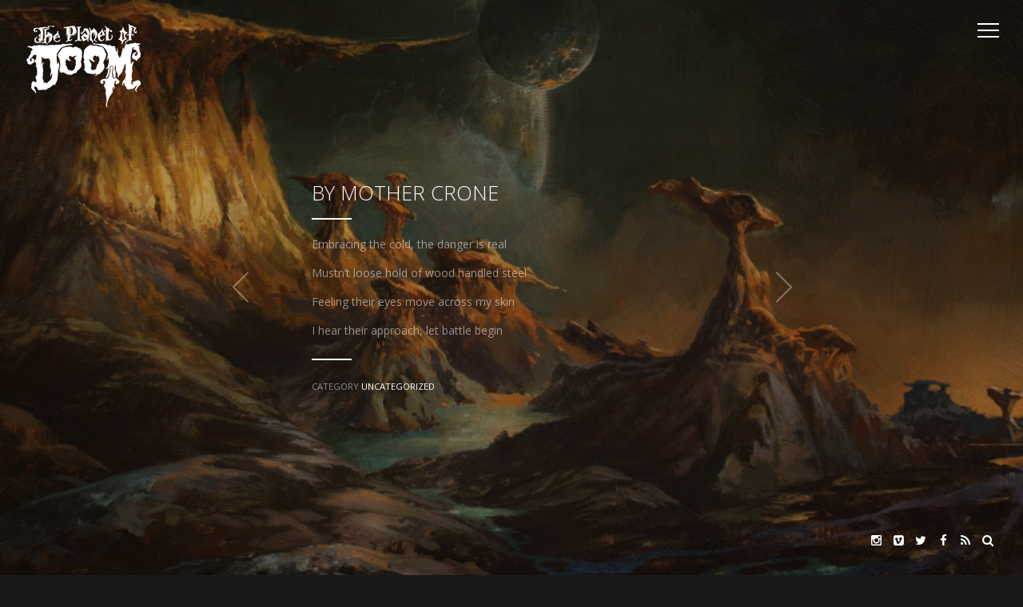

--- FILE ---
content_type: text/html; charset=UTF-8
request_url: http://www.theplanetofdoom.com/2015/09/29/by-summoner-2/
body_size: 9442
content:
<!DOCTYPE html>
<html lang="en-US">
<head>
<meta name="viewport" content="initial-scale=1.0,width=device-width,maximum-scale=1" />
<meta http-equiv="Content-Type" content="text/html; charset=UTF-8" />
<link rel="alternate" type="application/rss+xml" title="Riff Lodge Animation. The Planet of DOOM RSS Feed" href="http://www.theplanetofdoom.com/feed/" />
<link rel="alternate" type="application/atom+xml" title="Riff Lodge Animation. The Planet of DOOM Atom Feed" href="http://www.theplanetofdoom.com/feed/atom/" />
<link rel="pingback" href="http://www.theplanetofdoom.com/xmlrpc.php" />

<title>By Mother Crone &#8211; Riff Lodge Animation. The Planet of DOOM</title>
<meta name='robots' content='max-image-preview:large' />
<link rel='dns-prefetch' href='//fonts.googleapis.com' />
<link rel="alternate" type="application/rss+xml" title="Riff Lodge Animation. The Planet of DOOM &raquo; Feed" href="http://www.theplanetofdoom.com/feed/" />
<link rel="alternate" type="application/rss+xml" title="Riff Lodge Animation. The Planet of DOOM &raquo; Comments Feed" href="http://www.theplanetofdoom.com/comments/feed/" />
<link rel="alternate" type="application/rss+xml" title="Riff Lodge Animation. The Planet of DOOM &raquo; By Mother Crone Comments Feed" href="http://www.theplanetofdoom.com/2015/09/29/by-summoner-2/feed/" />
<link rel="alternate" title="oEmbed (JSON)" type="application/json+oembed" href="http://www.theplanetofdoom.com/wp-json/oembed/1.0/embed?url=http%3A%2F%2Fwww.theplanetofdoom.com%2F2015%2F09%2F29%2Fby-summoner-2%2F" />
<link rel="alternate" title="oEmbed (XML)" type="text/xml+oembed" href="http://www.theplanetofdoom.com/wp-json/oembed/1.0/embed?url=http%3A%2F%2Fwww.theplanetofdoom.com%2F2015%2F09%2F29%2Fby-summoner-2%2F&#038;format=xml" />
<style id='wp-img-auto-sizes-contain-inline-css' type='text/css'>
img:is([sizes=auto i],[sizes^="auto," i]){contain-intrinsic-size:3000px 1500px}
/*# sourceURL=wp-img-auto-sizes-contain-inline-css */
</style>
<link rel='stylesheet' id='dashicons-css' href='http://www.theplanetofdoom.com/wp-includes/css/dashicons.min.css?ver=6.9' type='text/css' media='all' />
<link rel='stylesheet' id='thickbox-css' href='http://www.theplanetofdoom.com/wp-includes/js/thickbox/thickbox.css?ver=6.9' type='text/css' media='all' />
<style id='wp-emoji-styles-inline-css' type='text/css'>

	img.wp-smiley, img.emoji {
		display: inline !important;
		border: none !important;
		box-shadow: none !important;
		height: 1em !important;
		width: 1em !important;
		margin: 0 0.07em !important;
		vertical-align: -0.1em !important;
		background: none !important;
		padding: 0 !important;
	}
/*# sourceURL=wp-emoji-styles-inline-css */
</style>
<style id='wp-block-library-inline-css' type='text/css'>
:root{--wp-block-synced-color:#7a00df;--wp-block-synced-color--rgb:122,0,223;--wp-bound-block-color:var(--wp-block-synced-color);--wp-editor-canvas-background:#ddd;--wp-admin-theme-color:#007cba;--wp-admin-theme-color--rgb:0,124,186;--wp-admin-theme-color-darker-10:#006ba1;--wp-admin-theme-color-darker-10--rgb:0,107,160.5;--wp-admin-theme-color-darker-20:#005a87;--wp-admin-theme-color-darker-20--rgb:0,90,135;--wp-admin-border-width-focus:2px}@media (min-resolution:192dpi){:root{--wp-admin-border-width-focus:1.5px}}.wp-element-button{cursor:pointer}:root .has-very-light-gray-background-color{background-color:#eee}:root .has-very-dark-gray-background-color{background-color:#313131}:root .has-very-light-gray-color{color:#eee}:root .has-very-dark-gray-color{color:#313131}:root .has-vivid-green-cyan-to-vivid-cyan-blue-gradient-background{background:linear-gradient(135deg,#00d084,#0693e3)}:root .has-purple-crush-gradient-background{background:linear-gradient(135deg,#34e2e4,#4721fb 50%,#ab1dfe)}:root .has-hazy-dawn-gradient-background{background:linear-gradient(135deg,#faaca8,#dad0ec)}:root .has-subdued-olive-gradient-background{background:linear-gradient(135deg,#fafae1,#67a671)}:root .has-atomic-cream-gradient-background{background:linear-gradient(135deg,#fdd79a,#004a59)}:root .has-nightshade-gradient-background{background:linear-gradient(135deg,#330968,#31cdcf)}:root .has-midnight-gradient-background{background:linear-gradient(135deg,#020381,#2874fc)}:root{--wp--preset--font-size--normal:16px;--wp--preset--font-size--huge:42px}.has-regular-font-size{font-size:1em}.has-larger-font-size{font-size:2.625em}.has-normal-font-size{font-size:var(--wp--preset--font-size--normal)}.has-huge-font-size{font-size:var(--wp--preset--font-size--huge)}.has-text-align-center{text-align:center}.has-text-align-left{text-align:left}.has-text-align-right{text-align:right}.has-fit-text{white-space:nowrap!important}#end-resizable-editor-section{display:none}.aligncenter{clear:both}.items-justified-left{justify-content:flex-start}.items-justified-center{justify-content:center}.items-justified-right{justify-content:flex-end}.items-justified-space-between{justify-content:space-between}.screen-reader-text{border:0;clip-path:inset(50%);height:1px;margin:-1px;overflow:hidden;padding:0;position:absolute;width:1px;word-wrap:normal!important}.screen-reader-text:focus{background-color:#ddd;clip-path:none;color:#444;display:block;font-size:1em;height:auto;left:5px;line-height:normal;padding:15px 23px 14px;text-decoration:none;top:5px;width:auto;z-index:100000}html :where(.has-border-color){border-style:solid}html :where([style*=border-top-color]){border-top-style:solid}html :where([style*=border-right-color]){border-right-style:solid}html :where([style*=border-bottom-color]){border-bottom-style:solid}html :where([style*=border-left-color]){border-left-style:solid}html :where([style*=border-width]){border-style:solid}html :where([style*=border-top-width]){border-top-style:solid}html :where([style*=border-right-width]){border-right-style:solid}html :where([style*=border-bottom-width]){border-bottom-style:solid}html :where([style*=border-left-width]){border-left-style:solid}html :where(img[class*=wp-image-]){height:auto;max-width:100%}:where(figure){margin:0 0 1em}html :where(.is-position-sticky){--wp-admin--admin-bar--position-offset:var(--wp-admin--admin-bar--height,0px)}@media screen and (max-width:600px){html :where(.is-position-sticky){--wp-admin--admin-bar--position-offset:0px}}

/*# sourceURL=wp-block-library-inline-css */
</style><style id='global-styles-inline-css' type='text/css'>
:root{--wp--preset--aspect-ratio--square: 1;--wp--preset--aspect-ratio--4-3: 4/3;--wp--preset--aspect-ratio--3-4: 3/4;--wp--preset--aspect-ratio--3-2: 3/2;--wp--preset--aspect-ratio--2-3: 2/3;--wp--preset--aspect-ratio--16-9: 16/9;--wp--preset--aspect-ratio--9-16: 9/16;--wp--preset--color--black: #000000;--wp--preset--color--cyan-bluish-gray: #abb8c3;--wp--preset--color--white: #ffffff;--wp--preset--color--pale-pink: #f78da7;--wp--preset--color--vivid-red: #cf2e2e;--wp--preset--color--luminous-vivid-orange: #ff6900;--wp--preset--color--luminous-vivid-amber: #fcb900;--wp--preset--color--light-green-cyan: #7bdcb5;--wp--preset--color--vivid-green-cyan: #00d084;--wp--preset--color--pale-cyan-blue: #8ed1fc;--wp--preset--color--vivid-cyan-blue: #0693e3;--wp--preset--color--vivid-purple: #9b51e0;--wp--preset--gradient--vivid-cyan-blue-to-vivid-purple: linear-gradient(135deg,rgb(6,147,227) 0%,rgb(155,81,224) 100%);--wp--preset--gradient--light-green-cyan-to-vivid-green-cyan: linear-gradient(135deg,rgb(122,220,180) 0%,rgb(0,208,130) 100%);--wp--preset--gradient--luminous-vivid-amber-to-luminous-vivid-orange: linear-gradient(135deg,rgb(252,185,0) 0%,rgb(255,105,0) 100%);--wp--preset--gradient--luminous-vivid-orange-to-vivid-red: linear-gradient(135deg,rgb(255,105,0) 0%,rgb(207,46,46) 100%);--wp--preset--gradient--very-light-gray-to-cyan-bluish-gray: linear-gradient(135deg,rgb(238,238,238) 0%,rgb(169,184,195) 100%);--wp--preset--gradient--cool-to-warm-spectrum: linear-gradient(135deg,rgb(74,234,220) 0%,rgb(151,120,209) 20%,rgb(207,42,186) 40%,rgb(238,44,130) 60%,rgb(251,105,98) 80%,rgb(254,248,76) 100%);--wp--preset--gradient--blush-light-purple: linear-gradient(135deg,rgb(255,206,236) 0%,rgb(152,150,240) 100%);--wp--preset--gradient--blush-bordeaux: linear-gradient(135deg,rgb(254,205,165) 0%,rgb(254,45,45) 50%,rgb(107,0,62) 100%);--wp--preset--gradient--luminous-dusk: linear-gradient(135deg,rgb(255,203,112) 0%,rgb(199,81,192) 50%,rgb(65,88,208) 100%);--wp--preset--gradient--pale-ocean: linear-gradient(135deg,rgb(255,245,203) 0%,rgb(182,227,212) 50%,rgb(51,167,181) 100%);--wp--preset--gradient--electric-grass: linear-gradient(135deg,rgb(202,248,128) 0%,rgb(113,206,126) 100%);--wp--preset--gradient--midnight: linear-gradient(135deg,rgb(2,3,129) 0%,rgb(40,116,252) 100%);--wp--preset--font-size--small: 13px;--wp--preset--font-size--medium: 20px;--wp--preset--font-size--large: 36px;--wp--preset--font-size--x-large: 42px;--wp--preset--spacing--20: 0.44rem;--wp--preset--spacing--30: 0.67rem;--wp--preset--spacing--40: 1rem;--wp--preset--spacing--50: 1.5rem;--wp--preset--spacing--60: 2.25rem;--wp--preset--spacing--70: 3.38rem;--wp--preset--spacing--80: 5.06rem;--wp--preset--shadow--natural: 6px 6px 9px rgba(0, 0, 0, 0.2);--wp--preset--shadow--deep: 12px 12px 50px rgba(0, 0, 0, 0.4);--wp--preset--shadow--sharp: 6px 6px 0px rgba(0, 0, 0, 0.2);--wp--preset--shadow--outlined: 6px 6px 0px -3px rgb(255, 255, 255), 6px 6px rgb(0, 0, 0);--wp--preset--shadow--crisp: 6px 6px 0px rgb(0, 0, 0);}:where(.is-layout-flex){gap: 0.5em;}:where(.is-layout-grid){gap: 0.5em;}body .is-layout-flex{display: flex;}.is-layout-flex{flex-wrap: wrap;align-items: center;}.is-layout-flex > :is(*, div){margin: 0;}body .is-layout-grid{display: grid;}.is-layout-grid > :is(*, div){margin: 0;}:where(.wp-block-columns.is-layout-flex){gap: 2em;}:where(.wp-block-columns.is-layout-grid){gap: 2em;}:where(.wp-block-post-template.is-layout-flex){gap: 1.25em;}:where(.wp-block-post-template.is-layout-grid){gap: 1.25em;}.has-black-color{color: var(--wp--preset--color--black) !important;}.has-cyan-bluish-gray-color{color: var(--wp--preset--color--cyan-bluish-gray) !important;}.has-white-color{color: var(--wp--preset--color--white) !important;}.has-pale-pink-color{color: var(--wp--preset--color--pale-pink) !important;}.has-vivid-red-color{color: var(--wp--preset--color--vivid-red) !important;}.has-luminous-vivid-orange-color{color: var(--wp--preset--color--luminous-vivid-orange) !important;}.has-luminous-vivid-amber-color{color: var(--wp--preset--color--luminous-vivid-amber) !important;}.has-light-green-cyan-color{color: var(--wp--preset--color--light-green-cyan) !important;}.has-vivid-green-cyan-color{color: var(--wp--preset--color--vivid-green-cyan) !important;}.has-pale-cyan-blue-color{color: var(--wp--preset--color--pale-cyan-blue) !important;}.has-vivid-cyan-blue-color{color: var(--wp--preset--color--vivid-cyan-blue) !important;}.has-vivid-purple-color{color: var(--wp--preset--color--vivid-purple) !important;}.has-black-background-color{background-color: var(--wp--preset--color--black) !important;}.has-cyan-bluish-gray-background-color{background-color: var(--wp--preset--color--cyan-bluish-gray) !important;}.has-white-background-color{background-color: var(--wp--preset--color--white) !important;}.has-pale-pink-background-color{background-color: var(--wp--preset--color--pale-pink) !important;}.has-vivid-red-background-color{background-color: var(--wp--preset--color--vivid-red) !important;}.has-luminous-vivid-orange-background-color{background-color: var(--wp--preset--color--luminous-vivid-orange) !important;}.has-luminous-vivid-amber-background-color{background-color: var(--wp--preset--color--luminous-vivid-amber) !important;}.has-light-green-cyan-background-color{background-color: var(--wp--preset--color--light-green-cyan) !important;}.has-vivid-green-cyan-background-color{background-color: var(--wp--preset--color--vivid-green-cyan) !important;}.has-pale-cyan-blue-background-color{background-color: var(--wp--preset--color--pale-cyan-blue) !important;}.has-vivid-cyan-blue-background-color{background-color: var(--wp--preset--color--vivid-cyan-blue) !important;}.has-vivid-purple-background-color{background-color: var(--wp--preset--color--vivid-purple) !important;}.has-black-border-color{border-color: var(--wp--preset--color--black) !important;}.has-cyan-bluish-gray-border-color{border-color: var(--wp--preset--color--cyan-bluish-gray) !important;}.has-white-border-color{border-color: var(--wp--preset--color--white) !important;}.has-pale-pink-border-color{border-color: var(--wp--preset--color--pale-pink) !important;}.has-vivid-red-border-color{border-color: var(--wp--preset--color--vivid-red) !important;}.has-luminous-vivid-orange-border-color{border-color: var(--wp--preset--color--luminous-vivid-orange) !important;}.has-luminous-vivid-amber-border-color{border-color: var(--wp--preset--color--luminous-vivid-amber) !important;}.has-light-green-cyan-border-color{border-color: var(--wp--preset--color--light-green-cyan) !important;}.has-vivid-green-cyan-border-color{border-color: var(--wp--preset--color--vivid-green-cyan) !important;}.has-pale-cyan-blue-border-color{border-color: var(--wp--preset--color--pale-cyan-blue) !important;}.has-vivid-cyan-blue-border-color{border-color: var(--wp--preset--color--vivid-cyan-blue) !important;}.has-vivid-purple-border-color{border-color: var(--wp--preset--color--vivid-purple) !important;}.has-vivid-cyan-blue-to-vivid-purple-gradient-background{background: var(--wp--preset--gradient--vivid-cyan-blue-to-vivid-purple) !important;}.has-light-green-cyan-to-vivid-green-cyan-gradient-background{background: var(--wp--preset--gradient--light-green-cyan-to-vivid-green-cyan) !important;}.has-luminous-vivid-amber-to-luminous-vivid-orange-gradient-background{background: var(--wp--preset--gradient--luminous-vivid-amber-to-luminous-vivid-orange) !important;}.has-luminous-vivid-orange-to-vivid-red-gradient-background{background: var(--wp--preset--gradient--luminous-vivid-orange-to-vivid-red) !important;}.has-very-light-gray-to-cyan-bluish-gray-gradient-background{background: var(--wp--preset--gradient--very-light-gray-to-cyan-bluish-gray) !important;}.has-cool-to-warm-spectrum-gradient-background{background: var(--wp--preset--gradient--cool-to-warm-spectrum) !important;}.has-blush-light-purple-gradient-background{background: var(--wp--preset--gradient--blush-light-purple) !important;}.has-blush-bordeaux-gradient-background{background: var(--wp--preset--gradient--blush-bordeaux) !important;}.has-luminous-dusk-gradient-background{background: var(--wp--preset--gradient--luminous-dusk) !important;}.has-pale-ocean-gradient-background{background: var(--wp--preset--gradient--pale-ocean) !important;}.has-electric-grass-gradient-background{background: var(--wp--preset--gradient--electric-grass) !important;}.has-midnight-gradient-background{background: var(--wp--preset--gradient--midnight) !important;}.has-small-font-size{font-size: var(--wp--preset--font-size--small) !important;}.has-medium-font-size{font-size: var(--wp--preset--font-size--medium) !important;}.has-large-font-size{font-size: var(--wp--preset--font-size--large) !important;}.has-x-large-font-size{font-size: var(--wp--preset--font-size--x-large) !important;}
/*# sourceURL=global-styles-inline-css */
</style>

<style id='classic-theme-styles-inline-css' type='text/css'>
/*! This file is auto-generated */
.wp-block-button__link{color:#fff;background-color:#32373c;border-radius:9999px;box-shadow:none;text-decoration:none;padding:calc(.667em + 2px) calc(1.333em + 2px);font-size:1.125em}.wp-block-file__button{background:#32373c;color:#fff;text-decoration:none}
/*# sourceURL=/wp-includes/css/classic-themes.min.css */
</style>
<link rel='stylesheet' id='zoomBox-css' href='http://www.theplanetofdoom.com/wp-content/plugins/zoom_box/zoom_box.css?ver=6.9' type='text/css' media='all' />
<link rel='stylesheet' id='vysual-fonts-css' href='http://fonts.googleapis.com/css?family=Open+Sans%3A300%2C400%2C600&#038;ver=6.9' type='text/css' media='all' />
<link rel='stylesheet' id='poster-fonts-css' href='http://fonts.googleapis.com/css?family=Six+Caps&#038;ver=6.9' type='text/css' media='all' />
<link rel='stylesheet' id='stylesheet-css' href='http://www.theplanetofdoom.com/wp-content/themes/vysual/style.css?ver=6.9' type='text/css' media='all' />
<link rel='stylesheet' id='respond-css' href='http://www.theplanetofdoom.com/wp-content/themes/vysual/css/respond.css?ver=6.9' type='text/css' media='all' />
<link rel='stylesheet' id='fonticons-css' href='http://www.theplanetofdoom.com/wp-content/themes/vysual/font-awesome-4.3.0/css/font-awesome.min.css?ver=6.9' type='text/css' media='all' />
<link rel='stylesheet' id='msl-main-css' href='http://www.theplanetofdoom.com/wp-content/plugins/master-slider/public/assets/css/masterslider.main.css?ver=3.11.0' type='text/css' media='all' />
<link rel='stylesheet' id='msl-custom-css' href='http://www.theplanetofdoom.com/wp-content/uploads/master-slider/custom.css?ver=2.1' type='text/css' media='all' />
<script type="text/javascript" src="http://www.theplanetofdoom.com/wp-includes/js/jquery/jquery.min.js?ver=3.7.1" id="jquery-core-js"></script>
<script type="text/javascript" src="http://www.theplanetofdoom.com/wp-includes/js/jquery/jquery-migrate.min.js?ver=3.4.1" id="jquery-migrate-js"></script>
<link rel="https://api.w.org/" href="http://www.theplanetofdoom.com/wp-json/" /><link rel="alternate" title="JSON" type="application/json" href="http://www.theplanetofdoom.com/wp-json/wp/v2/posts/229" /><link rel="EditURI" type="application/rsd+xml" title="RSD" href="http://www.theplanetofdoom.com/xmlrpc.php?rsd" />
<meta name="generator" content="WordPress 6.9" />
<link rel="canonical" href="http://www.theplanetofdoom.com/2015/09/29/by-summoner-2/" />
<link rel='shortlink' href='http://www.theplanetofdoom.com/?p=229' />
<script>var ms_grabbing_curosr = 'http://www.theplanetofdoom.com/wp-content/plugins/master-slider/public/assets/css/common/grabbing.cur', ms_grab_curosr = 'http://www.theplanetofdoom.com/wp-content/plugins/master-slider/public/assets/css/common/grab.cur';</script>
<meta name="generator" content="MasterSlider 3.11.0 - Responsive Touch Image Slider | avt.li/msf" />
<style>
html {  }
 h1 {  }
 h2 {  }
 h3 {  }
 h4 {  }
 p {  }
 blockquote {  }
 pre {  }
 code {  }
 a {  }

</style>
<style></style>
<style>
/*--ZOOM BOX--*/
#zoomBox.loading:before {background-image: url('http://www.theplanetofdoom.com/wp-content/plugins/zoom_box/loading.gif');}
</style>

<link rel="icon" href="http://www.theplanetofdoom.com/wp-content/uploads/2015/10/cropped-POD-site-icon-32x32.jpg" sizes="32x32" />
<link rel="icon" href="http://www.theplanetofdoom.com/wp-content/uploads/2015/10/cropped-POD-site-icon-192x192.jpg" sizes="192x192" />
<link rel="apple-touch-icon" href="http://www.theplanetofdoom.com/wp-content/uploads/2015/10/cropped-POD-site-icon-180x180.jpg" />
<meta name="msapplication-TileImage" content="http://www.theplanetofdoom.com/wp-content/uploads/2015/10/cropped-POD-site-icon-270x270.jpg" />

<script> var siteUrl = 'http://www.theplanetofdoom.com/'; </script>

<style>
body { font-family: "Open Sans", sans-serif;}
/*--BACKGROUND COLOR--*/
body,
#sidebar,
#contentContainer {background-color: #191919}

/*--LINK COLOR--*/
a {color: #fff;}

/*--OVERLAY OPACITY--*/
#headerImages:after,
.gallery-image:after,
.video-image-container:after,
body.page-template-page-reviews #headerImages:after {
	opacity: 0;
}

body.single #headerImages:after,
body.page-template-default #headerImages:after,
body.page-template-page-center #headerImages:after,
body.category #headerImages:after,
body.blog #headerImages:after,
body.archive #headerImages:after,
body.search #headerImages:after,
.page-image-container:after {
    opacity: 0.3;
}

#vys-credits span {
	font-size: 30px;
}

</style>
</head>

<body class="wp-singular post-template-default single single-post postid-229 single-format-quote wp-theme-vysual ajax-on _masterslider _ms_version_3.11.0">

<div id="contentContainer">
	
	<!--LOGO-->
	<a id="logo" href="http://www.theplanetofdoom.com/"><img src="http://www.theplanetofdoom.com/wp-content/uploads/2015/10/POD-logo-300x209.png" alt="Riff Lodge Animation. The Planet of DOOM - An Animated Tale in Metal and Art" /></a><!--end logo-->
		
	<!--MENU CONTROL-->
	<div id="menu-control"><span></span></div>
	
	<!--AJAX CONTAINER-->
	<div id="ajax-content">
	
	<!--PAGE INFO FOR UPDATING BODY CLASS AND DOC TITLE-->
	<div id="page-info" data-page-title="By Mother Crone | " class="wp-singular post-template-default single single-post postid-229 single-format-quote wp-theme-vysual ajax-on _masterslider _ms_version_3.11.0"></div>

	<div id="pageContent" class="entry post-page">
		<h1 id="page-title">By Mother Crone</h1>
		<p data-canvas-width="461.9770509803923">Embracing the cold, the danger is real</p>
<p data-canvas-width="587.7047395424837">Mustn&#8217;t loose hold of wood handled steel</p>
<p data-canvas-width="480.1728555555556">Feeling their eyes move across my skin</p>
<p data-canvas-width="446.7763954248368">I hear their approach, let battle begin</p>
		
		<div id="post-details">
		<span>CATEGORY <a href="http://www.theplanetofdoom.com/category/uncategorized/" rel="category tag">Uncategorized</a></span> 		</div>
		
		<a href="http://www.theplanetofdoom.com/2015/10/05/by-mos-generator/" rel="next">&larr; Back</a><a href="http://www.theplanetofdoom.com/2015/09/28/by-destroyer-of-light/" rel="prev">Next &rarr;</a>	</div>

<a href="http://www.theplanetofdoom.com/2015/09/28/by-destroyer-of-light/" rel="prev"><span></span></a><a href="http://www.theplanetofdoom.com/2015/10/05/by-mos-generator/" rel="next"><span></span></a>
</div><!--CLOSE AJAX CONTENT-->

	<!--FULL SEARCH BAR-->
		<form role="search" method="get" id="full-search" action="http://www.theplanetofdoom.com/">
		<input type="text" value="Search Site..." onfocus="this.value='';" name="s" id="big-input" />
	</form>
		
	<!--AUDIO PLAYER-->
			
	<!--SOCIAL ICONS-->
	<div id="socialIcons">
		<a id="link-search" rel="search" data-title="Search" href="#"><i class="fa fa-search"></i></a>		<a target="_blank" id="link-rss" data-title="RSS" href="http://www.theplanetofdoom.com/feed/"><i class="fa fa-rss"></i></a>		<a target="_blank" id="link-facebook" data-title="Facebook" href="https://www.facebook.com/theplanetofdoom"><i class="fa fa-facebook"></i></a>		<a target="_blank" id="link-twitter" data-title="Twitter" href="https://mobile.twitter.com/timgranda"><i class="fa fa-twitter"></i></a>				<a target="_blank" id="link-vimeo" data-title="Vimeo" href="https://vimeo.com/theplanetofdoom"><i class="fa fa-vimeo-square"></i></a>		<a target="_blank" id="link-instagram" data-title="Instagram" href="https://instagram.com/theplanetofdoom"><i class="fa fa-instagram"></i></a>							</div>
		
	<!--IMAGE SLIDESHOW-->
	<div id="headerImages">
		<div class="header-image activeBg" style="background-image:url(http://www.theplanetofdoom.com/wp-content/uploads/2018/09/cropped-AB1.jpg);"><img src="http://www.theplanetofdoom.com/wp-content/uploads/2018/09/cropped-AB1.jpg" alt=""></div><div class="header-image" style="background-image:url(http://www.theplanetofdoom.com/wp-content/uploads/2018/09/cropped-S1.jpg);"><img src="http://www.theplanetofdoom.com/wp-content/uploads/2018/09/cropped-S1.jpg" alt=""></div><div class="header-image" style="background-image:url(http://www.theplanetofdoom.com/wp-content/uploads/2016/04/cropped-Castle2.jpg);"><img src="http://www.theplanetofdoom.com/wp-content/uploads/2016/04/cropped-Castle2.jpg" alt=""></div><div class="header-image" style="background-image:url(http://www.theplanetofdoom.com/wp-content/uploads/2015/09/Header-Profillio11.jpg);"><img src="http://www.theplanetofdoom.com/wp-content/uploads/2015/09/Header-Profillio11.jpg" alt=""></div><div class="header-image" style="background-image:url(http://www.theplanetofdoom.com/wp-content/uploads/2018/09/cropped-GG1.jpg);"><img src="http://www.theplanetofdoom.com/wp-content/uploads/2018/09/cropped-GG1.jpg" alt=""></div><div class="header-image" style="background-image:url(http://www.theplanetofdoom.com/wp-content/uploads/2018/09/cropped-TG2.jpg);"><img src="http://www.theplanetofdoom.com/wp-content/uploads/2018/09/cropped-TG2.jpg" alt=""></div><div class="header-image" style="background-image:url(http://www.theplanetofdoom.com/wp-content/uploads/2015/09/Header-Seymour1.jpg);"><img src="http://www.theplanetofdoom.com/wp-content/uploads/2015/09/Header-Seymour1.jpg" alt=""></div><div class="header-image" style="background-image:url(http://www.theplanetofdoom.com/wp-content/uploads/2018/09/cropped-DPS1.jpg);"><img src="http://www.theplanetofdoom.com/wp-content/uploads/2018/09/cropped-DPS1.jpg" alt=""></div><div class="header-image" style="background-image:url(http://www.theplanetofdoom.com/wp-content/uploads/2015/09/Header-Maarten11.jpg);"><img src="http://www.theplanetofdoom.com/wp-content/uploads/2015/09/Header-Maarten11.jpg" alt=""></div><div class="header-image" style="background-image:url(http://www.theplanetofdoom.com/wp-content/uploads/2018/09/cropped-TG1.jpg);"><img src="http://www.theplanetofdoom.com/wp-content/uploads/2018/09/cropped-TG1.jpg" alt=""></div><div class="header-image" style="background-image:url(http://www.theplanetofdoom.com/wp-content/uploads/2018/09/cropped-BP1.jpg);"><img src="http://www.theplanetofdoom.com/wp-content/uploads/2018/09/cropped-BP1.jpg" alt=""></div><div class="header-image" style="background-image:url(http://www.theplanetofdoom.com/wp-content/uploads/2018/09/cropped-MD1.jpg);"><img src="http://www.theplanetofdoom.com/wp-content/uploads/2018/09/cropped-MD1.jpg" alt=""></div><div class="header-image" style="background-image:url(http://www.theplanetofdoom.com/wp-content/uploads/2018/09/cropped-B1.jpg);"><img src="http://www.theplanetofdoom.com/wp-content/uploads/2018/09/cropped-B1.jpg" alt=""></div><div class="header-image" style="background-image:url(http://www.theplanetofdoom.com/wp-content/uploads/2018/09/cropped-DPS2.jpg);"><img src="http://www.theplanetofdoom.com/wp-content/uploads/2018/09/cropped-DPS2.jpg" alt=""></div><div class="header-image" style="background-image:url(http://www.theplanetofdoom.com/wp-content/uploads/2015/09/Trees.jpg);"><img src="http://www.theplanetofdoom.com/wp-content/uploads/2015/09/Trees.jpg" alt=""></div><div class="header-image" style="background-image:url(http://www.theplanetofdoom.com/wp-content/uploads/2015/09/Header-George1.jpg);"><img src="http://www.theplanetofdoom.com/wp-content/uploads/2015/09/Header-George1.jpg" alt=""></div><div class="header-image" style="background-image:url(http://www.theplanetofdoom.com/wp-content/uploads/2018/09/cropped-AZ1.jpg);"><img src="http://www.theplanetofdoom.com/wp-content/uploads/2018/09/cropped-AZ1.jpg" alt=""></div><div class="header-image" style="background-image:url(http://www.theplanetofdoom.com/wp-content/uploads/2018/09/cropped-SB1.jpg);"><img src="http://www.theplanetofdoom.com/wp-content/uploads/2018/09/cropped-SB1.jpg" alt=""></div><div class="header-image" style="background-image:url(http://www.theplanetofdoom.com/wp-content/uploads/2015/09/Header-Cruz2.jpg);"><img src="http://www.theplanetofdoom.com/wp-content/uploads/2015/09/Header-Cruz2.jpg" alt=""></div>	</div><!--end headerImages-->
	
	<!--LOADING ANIMATION-->
	<div id="loading-page"></div>
	
	<!--CONTENT COVER-->
	<div id="contentCover"></div>
	
</div><!--end contentContainer-->

<div id="footerContainer">
	<div id="footer">  		
		
		<!--CREDITS-->
				<div id="vys-credits">
			<a id="footer-logo" href="http://www.theplanetofdoom.com/"><img src="http://www.theplanetofdoom.com/wp-content/uploads/2015/10/POD-logo-300x209.png" alt="Riff Lodge Animation. The Planet of DOOM - An Animated Tale in Metal and Art" /></a><!--end logo--><span>RIFF LODGE ANIMATION <small>presents</small></span> <span><small>in partnership with</small> OLD BIKE BARN</span> <span><small>and</small> THOUGHT MECHANIC PRODUCTIONS</span> <span>"THE PLANET OF DOOM"</span> <span><small>a film by</small> TIM GRANDA</span> <span><small>and</small> DAVID PAUL SEYMOUR</span> <span><small>music by</small> CIRITH UNGOL</span> <span><small>music by</small> CONAN</span>  <span><small>music by</small> UFOMAMMUT</span> <span><small>music by</small> MOS GENERATOR</span> <span><small>music by</small> WO FAT</span> <span><small>music by</small> SLOMATICS</span> <span><small>music by</small> VOKONIS <span><small>music by</small> ELEPHANT TREE</span> <span><small>music by</small> SLOW SEASON</span> <span><small>music by</small> DOMKRAFT</span> <span><small>music by</small> SUMMONER</span> <span><small>music by</small> MESSA</span> <span><small>music by</small> SPACE WITCH</span> <span><small>music by</small> MOTHER CRONE</span> <span><small>music by</small> DESTROYER OF LIGHT</span> <span><small>music by</small> TIM GRANDA</span> <span><small>art by</small> DAVID PAUL SEYMOUR</span> <span><small>art by</small> SKINNER</span> <span><small>art by</small> PIG HANDS</span> <span><small>art by</small> BURNEY</span> <span><small>art by</small> JUSTIN MOHLMAN</span> <span><small>art by</small> ALEXIS ZIRITT</span> <span><small>art by</small> GORGEOUS GEORGE</span> <span><small>art by</small> BRIAN PROFILLIO</span> <span><small>art by</small> TIM GRANDA</span> <span><small>art by</small> SIMON BERNDT</span> <span><small>art by</small> MAARTEN DONDERS</span> <span><small>art by</small> ADAM BURKE</span><span><small>art by</small> Forrest Cavacco</span>  <span><small>executive producer</small> JUSTIN MILLY</span> <span><small>executive producer</small> BEAR HAUGHTON</span> <span><small>co-executive producer</small> ZAC DOOM</span> <span><small>co-executive producer</small> TREVOR ANTONIDES</span> <span><small>associate producer</small> DAN DELLOSTRITTO</span> <span><small>associate producer</small> MELBA AND JERRY COLCA</span> <span><small>associate producer</small> MARC_ERIC GAGNON</span> <span><small>associate producer</small> TIM GORMLEY</span> <span><small>associate producer</small> DOUG AND JESS REISER</span> <span><small>associate producer</small> TODD AND CORINNE SEVERIN</span> <span><small>associate producer</small> ROBERT STEGLICH</span> <span><small>art director</small> DAVID PAUL SEYMOUR</span> <span><small>story by</small> DAVID PAUL SEYMOUR</span> <span><small>screenplay by</small> TIM GRANDA</span><span><small>directed and animated by</small> TIM GRANDA</span><div id="rating" class="no-rating">
	<div id="rating-info">This Film is Not Yet Rated</div>
</div>
		</div><!--end vys-credits-->
			
		<!--FOOTER MENU-->
		<div id="footerMenuContainer" class="menu-main-menu-container"><ul id="footerMenu" class="menu"><li id="menu-item-165" class="menu-item menu-item-type-taxonomy menu-item-object-category menu-item-165"><a href="http://www.theplanetofdoom.com/category/news/">News</a></li>
<li id="menu-item-2287" class="menu-item menu-item-type-custom menu-item-object-custom menu-item-2287"><a href="https://theplanetofdoom.bigcartel.com/">Store</a></li>
<li id="menu-item-2186" class="menu-item menu-item-type-taxonomy menu-item-object-category menu-item-2186"><a href="http://www.theplanetofdoom.com/category/videos/">Videos</a></li>
<li id="menu-item-115" class="menu-item menu-item-type-taxonomy menu-item-object-category menu-item-115"><a href="http://www.theplanetofdoom.com/category/bands/">Bands</a></li>
<li id="menu-item-83" class="menu-item menu-item-type-taxonomy menu-item-object-category menu-item-83"><a href="http://www.theplanetofdoom.com/category/artists/">Artists</a></li>
<li id="menu-item-164" class="menu-item menu-item-type-taxonomy menu-item-object-category menu-item-164"><a href="http://www.theplanetofdoom.com/category/filmmakers/">Filmmakers</a></li>
<li id="menu-item-652" class="menu-item menu-item-type-taxonomy menu-item-object-category menu-item-652"><a href="http://www.theplanetofdoom.com/category/sponsors/">Sponsors</a></li>
<li id="menu-item-595" class="menu-item menu-item-type-taxonomy menu-item-object-category menu-item-595"><a href="http://www.theplanetofdoom.com/category/rifflodgeanimation/">Riff Lodge Animation</a></li>
<li id="menu-item-698" class="menu-item menu-item-type-taxonomy menu-item-object-category menu-item-698"><a href="http://www.theplanetofdoom.com/category/kickstarter/">Kickstarter (completed)</a></li>
</ul></div>		
		<!--COPYRIGHT NOTICE-->
		<div id="copyright">&copy; 2026 Riff Lodge Animation. The Planet of DOOM. All rights reserved.</div>
		
	</div><!--end footer-->
</div><!--end footerContainer-->

<div id="sidebar"><a id="sidebar-logo" href="http://www.theplanetofdoom.com/"><img src="http://www.theplanetofdoom.com/wp-content/uploads/2015/10/POD-logo-300x209.png" alt="Riff Lodge Animation. The Planet of DOOM - An Animated Tale in Metal and Art" /></a><nav id="navigation" class="hasLogo"><ul id="dropmenu" class="menu"><li class="menu-item menu-item-type-taxonomy menu-item-object-category menu-item-165"><a href="http://www.theplanetofdoom.com/category/news/">News</a></li>
<li class="menu-item menu-item-type-custom menu-item-object-custom menu-item-2287"><a href="https://theplanetofdoom.bigcartel.com/">Store</a></li>
<li class="menu-item menu-item-type-taxonomy menu-item-object-category menu-item-2186"><a href="http://www.theplanetofdoom.com/category/videos/">Videos</a></li>
<li class="menu-item menu-item-type-taxonomy menu-item-object-category menu-item-115"><a href="http://www.theplanetofdoom.com/category/bands/">Bands</a></li>
<li class="menu-item menu-item-type-taxonomy menu-item-object-category menu-item-83"><a href="http://www.theplanetofdoom.com/category/artists/">Artists</a></li>
<li class="menu-item menu-item-type-taxonomy menu-item-object-category menu-item-164"><a href="http://www.theplanetofdoom.com/category/filmmakers/">Filmmakers</a></li>
<li class="menu-item menu-item-type-taxonomy menu-item-object-category menu-item-652"><a href="http://www.theplanetofdoom.com/category/sponsors/">Sponsors</a></li>
<li class="menu-item menu-item-type-taxonomy menu-item-object-category menu-item-595"><a href="http://www.theplanetofdoom.com/category/rifflodgeanimation/">Riff Lodge Animation</a></li>
<li class="menu-item menu-item-type-taxonomy menu-item-object-category menu-item-698"><a href="http://www.theplanetofdoom.com/category/kickstarter/">Kickstarter (completed)</a></li>
</ul></nav><ul id="sidebar-widgets"><li id="search-2" class="widget widget_search"><form method="get" id="searchform" action="http://www.theplanetofdoom.com/">
	<input type="text" value="Search Site..." onfocus="this.value=''; this.onfocus=null;" name="s" id="s" />
</form></li></ul></div><!--end sidebar--><script type="speculationrules">
{"prefetch":[{"source":"document","where":{"and":[{"href_matches":"/*"},{"not":{"href_matches":["/wp-*.php","/wp-admin/*","/wp-content/uploads/*","/wp-content/*","/wp-content/plugins/*","/wp-content/themes/vysual/*","/*\\?(.+)"]}},{"not":{"selector_matches":"a[rel~=\"nofollow\"]"}},{"not":{"selector_matches":".no-prefetch, .no-prefetch a"}}]},"eagerness":"conservative"}]}
</script>
<script type="text/javascript" id="thickbox-js-extra">
/* <![CDATA[ */
var thickboxL10n = {"next":"Next \u003E","prev":"\u003C Prev","image":"Image","of":"of","close":"Close","noiframes":"This feature requires inline frames. You have iframes disabled or your browser does not support them.","loadingAnimation":"http://www.theplanetofdoom.com/wp-includes/js/thickbox/loadingAnimation.gif"};
//# sourceURL=thickbox-js-extra
/* ]]> */
</script>
<script type="text/javascript" src="http://www.theplanetofdoom.com/wp-includes/js/thickbox/thickbox.js?ver=3.1-20121105" id="thickbox-js"></script>
<script type="text/javascript" src="http://www.theplanetofdoom.com/wp-content/plugins/zoom_box/zoom_box.js?ver=6.9" id="zoomBox-js"></script>
<script type="text/javascript" src="http://www.theplanetofdoom.com/wp-includes/js/comment-reply.min.js?ver=6.9" id="comment-reply-js" async="async" data-wp-strategy="async" fetchpriority="low"></script>
<script type="text/javascript" src="http://www.theplanetofdoom.com/wp-content/themes/vysual/scripts/spin.js?ver=6.9" id="spin-js"></script>
<script type="text/javascript" src="http://www.theplanetofdoom.com/wp-content/themes/vysual/scripts/custom.js?ver=6.9" id="custom-js"></script>
<script type="text/javascript" src="http://www.theplanetofdoom.com/wp-content/themes/vysual/scripts/retina.js?ver=6.9" id="retina-js"></script>
<script id="wp-emoji-settings" type="application/json">
{"baseUrl":"https://s.w.org/images/core/emoji/17.0.2/72x72/","ext":".png","svgUrl":"https://s.w.org/images/core/emoji/17.0.2/svg/","svgExt":".svg","source":{"concatemoji":"http://www.theplanetofdoom.com/wp-includes/js/wp-emoji-release.min.js?ver=6.9"}}
</script>
<script type="module">
/* <![CDATA[ */
/*! This file is auto-generated */
const a=JSON.parse(document.getElementById("wp-emoji-settings").textContent),o=(window._wpemojiSettings=a,"wpEmojiSettingsSupports"),s=["flag","emoji"];function i(e){try{var t={supportTests:e,timestamp:(new Date).valueOf()};sessionStorage.setItem(o,JSON.stringify(t))}catch(e){}}function c(e,t,n){e.clearRect(0,0,e.canvas.width,e.canvas.height),e.fillText(t,0,0);t=new Uint32Array(e.getImageData(0,0,e.canvas.width,e.canvas.height).data);e.clearRect(0,0,e.canvas.width,e.canvas.height),e.fillText(n,0,0);const a=new Uint32Array(e.getImageData(0,0,e.canvas.width,e.canvas.height).data);return t.every((e,t)=>e===a[t])}function p(e,t){e.clearRect(0,0,e.canvas.width,e.canvas.height),e.fillText(t,0,0);var n=e.getImageData(16,16,1,1);for(let e=0;e<n.data.length;e++)if(0!==n.data[e])return!1;return!0}function u(e,t,n,a){switch(t){case"flag":return n(e,"\ud83c\udff3\ufe0f\u200d\u26a7\ufe0f","\ud83c\udff3\ufe0f\u200b\u26a7\ufe0f")?!1:!n(e,"\ud83c\udde8\ud83c\uddf6","\ud83c\udde8\u200b\ud83c\uddf6")&&!n(e,"\ud83c\udff4\udb40\udc67\udb40\udc62\udb40\udc65\udb40\udc6e\udb40\udc67\udb40\udc7f","\ud83c\udff4\u200b\udb40\udc67\u200b\udb40\udc62\u200b\udb40\udc65\u200b\udb40\udc6e\u200b\udb40\udc67\u200b\udb40\udc7f");case"emoji":return!a(e,"\ud83e\u1fac8")}return!1}function f(e,t,n,a){let r;const o=(r="undefined"!=typeof WorkerGlobalScope&&self instanceof WorkerGlobalScope?new OffscreenCanvas(300,150):document.createElement("canvas")).getContext("2d",{willReadFrequently:!0}),s=(o.textBaseline="top",o.font="600 32px Arial",{});return e.forEach(e=>{s[e]=t(o,e,n,a)}),s}function r(e){var t=document.createElement("script");t.src=e,t.defer=!0,document.head.appendChild(t)}a.supports={everything:!0,everythingExceptFlag:!0},new Promise(t=>{let n=function(){try{var e=JSON.parse(sessionStorage.getItem(o));if("object"==typeof e&&"number"==typeof e.timestamp&&(new Date).valueOf()<e.timestamp+604800&&"object"==typeof e.supportTests)return e.supportTests}catch(e){}return null}();if(!n){if("undefined"!=typeof Worker&&"undefined"!=typeof OffscreenCanvas&&"undefined"!=typeof URL&&URL.createObjectURL&&"undefined"!=typeof Blob)try{var e="postMessage("+f.toString()+"("+[JSON.stringify(s),u.toString(),c.toString(),p.toString()].join(",")+"));",a=new Blob([e],{type:"text/javascript"});const r=new Worker(URL.createObjectURL(a),{name:"wpTestEmojiSupports"});return void(r.onmessage=e=>{i(n=e.data),r.terminate(),t(n)})}catch(e){}i(n=f(s,u,c,p))}t(n)}).then(e=>{for(const n in e)a.supports[n]=e[n],a.supports.everything=a.supports.everything&&a.supports[n],"flag"!==n&&(a.supports.everythingExceptFlag=a.supports.everythingExceptFlag&&a.supports[n]);var t;a.supports.everythingExceptFlag=a.supports.everythingExceptFlag&&!a.supports.flag,a.supports.everything||((t=a.source||{}).concatemoji?r(t.concatemoji):t.wpemoji&&t.twemoji&&(r(t.twemoji),r(t.wpemoji)))});
//# sourceURL=http://www.theplanetofdoom.com/wp-includes/js/wp-emoji-loader.min.js
/* ]]> */
</script>

<script>
jQuery(document).ready(function(){	
	
	////////////////
	//INTERVAL SETUP
	////////////////
	reviewinterval = '';
	headerinterval = '';
	
	//////////////////
	//REVIEWS INTERVAL -- runReviews
	//////////////////
	function runReviews(){
		if(jQuery('.review').length > 1){
			clearInterval(reviewinterval);
			reviewinterval = setInterval(function(){ reviewsSlideshow(); }, 5000);
		} else {
			clearInterval(reviewinterval);
		}
	}

		function runHeader(){
		if(headerImage.length > 1 && !theBody.hasClass('stopSlideshow') ){
			clearInterval(headerinterval);
			headerinterval = setInterval(function(){ imageSlideshow(); }, 5000);
		} else {
			clearInterval(headerinterval);
		}
	}
		
	//////////////////////////////
	//RUN SCRIPTS AFTER AJAX LOADS -- ajaxComplete
	//////////////////////////////
	jQuery(document).ajaxComplete(function() {
		bodyCheck();
		runReviews();
		runHeader(); 
		
	});
	
		
	/////////////
	//WINDOW LOAD -- load
	/////////////
	jQuery(window).load(function(){
	
					if(!jQuery('body').hasClass('mobile-device')) playAudio();
						
		//RUN FUNCTIONs
		bodyCheck();
		runHeader(); 
		runReviews();
	});	
});
</script>

</body>
</html>